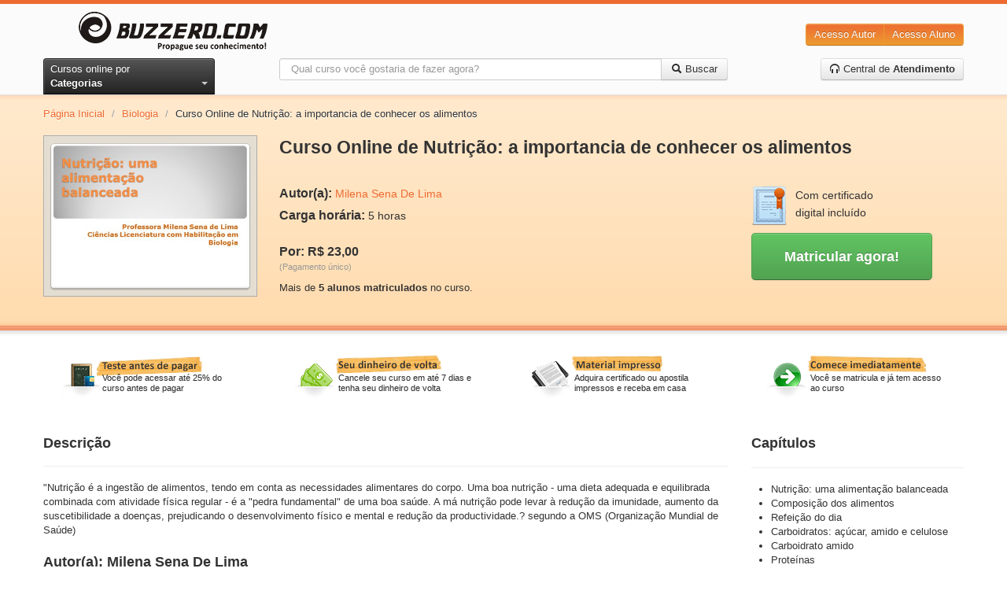

--- FILE ---
content_type: text/html; charset=utf-8
request_url: https://www.buzzero.com/medicina-e-saude-352/biologia-368/curso-online-nutricao-a-importancia-de-conhecer-os-alimentos-com-certificado-9334
body_size: 13928
content:
<!DOCTYPE html>
<html lang="pt-br">
  <head>
    <meta charset="utf-8">
    <meta http-equiv="X-UA-Compatible" content="IE=Edge,chrome=1">
    <meta name="viewport" content="width=device-width, initial-scale=1.0">
    <title>Curso Online de Nutrição: a importancia de conhecer os alimentos | Buzzero.com</title>
    <meta content="authenticity_token" name="csrf-param" />
<meta content="sK3duB1M1v2rO/4PfHUPd9blDAx1MRbddTcCXP3+SQo=" name="csrf-token" />

      <meta name="author" content="Milena Sena De Lima" />
  <link rel="canonical" href="https://www.buzzero.com/medicina-e-saude-352/biologia-368/curso-online-nutricao-a-importancia-de-conhecer-os-alimentos-com-certificado-9334"/>

	<!-- Criteo Product Pixel BEGIN -->
	<script type="text/javascript" language="JavaScript" src="https://www3.buzzero.com/assets/js/criteo_ld.js"></script>
	<script type="text/javascript">
		var CRITEO_CONF = [[{
				pageType: 'product',
									'Product ID': '9334'}],
									[5727,
									'pac',
									'us.',
									'110',
									[[7719981, 7719982]],
									{'Product ID':['i',0]}]];
									if (typeof (CRITEO) != "undefined")
										 { CRITEO.Load(false); }
	</script>
	<!-- Criteo Product Pixel END -->


    <meta name="description" content="&quot;Nutrição é a ingestão de alimentos, tendo em conta as necessidades alimentares do corpo. Uma boa nutrição - uma dieta adequada e equilibrada combinada com a...">
    <meta name="keywords" content="buzzero.com, cursos online">
    <meta name="content-language" content ="pt-br" />
    <meta name="copyright" content="Buzzero.com © Copyright. Todos os direitos reservados." />
    <meta name="imagetoolbar" content="no" />
    <meta name="revisit-after" content="1 day" />
    <meta name="rating" content="general" />
    <meta name="robots" content="all" />

    <!-- OpenGraf BEGIN test -->
    <meta property="og:title" content="Curso Online de Nutrição: a importancia de conhecer os alimentos | Buzzero.com"/>
    <meta property="og:type" content="website"/>
    <meta property="og:url" content="https://www.buzzero.com/medicina-e-saude-352/biologia-368/curso-online-nutricao-a-importancia-de-conhecer-os-alimentos-com-certificado-9334"/>
    <meta property="og:image" content="https://aprender.buzzero.com/buzzers/milena-lima/9334/HotSiteImage.jpg"/>
    <meta property="og:site_name" content="buzzero.com"/>
    <meta property="og:description" content="&quot;Nutrição é a ingestão de alimentos, tendo em conta as necessidades alimentares do corpo. Uma boa nutrição - uma dieta adequada e equilibrada combinada com a..."/>
    <!-- OpenGraf END -->

      <!-- Google Tag Manager -->
      <script>(function(w,d,s,l,i){w[l]=w[l]||[];w[l].push({'gtm.start':
      new Date().getTime(),event:'gtm.js'});var f=d.getElementsByTagName(s)[0],
      j=d.createElement(s),dl=l!='dataLayer' ? '&l='+l:'';j.async=true;j.src=
      'https://www.googletagmanager.com/gtm.js?id='+i+dl;f.parentNode.insertBefore(j,f);
      })(window,document,'script','dataLayer','GTM-W5J6L7K');</script>
      <!-- End Google Tag Manager -->

    <meta id="event-properties" property="event-properties" data-campaign="" data-test_name="optin-news-opcional" data-affiliate="" data-discount_card=""  data-category="Biologia" data-course="Nutrição: a importancia de conhecer os alimentos" data-course_id="9334" data-course_price="23.0" >

    <!-- Le HTML5 shim, for IE6-8 support of HTML elements -->
    <!--[if lt IE 9]>
      <script src="https://html5shim.googlecode.com/svn/trunk/html5.js" type="text/javascript"></script>
    <![endif]-->

    <link href="/assets/application-cf0f25af3ee4f77c9cad06f93dc8e4ef.css" media="all" rel="stylesheet" type="text/css" />
<link href="/assets/courses-0e72198795a2fc2ae3faf5dd07cf17fc.css" media="all" rel="stylesheet" type="text/css" />

    <link href="/assets/apple-touch-icon-144-f3fa51bdc43691c874ab534c7a8da8d3.png" rel="apple-touch-icon-precomposed" sizes="144x144" type="image/png" />
    <link href="/assets/apple-touch-icon-114-226d8cac8f13b863fc6ea5127c08d926.png" rel="apple-touch-icon-precomposed" sizes="114x114" type="image/png" />
    <link href="/assets/apple-touch-icon-72-a90594445a7e5e19343eea2fa9cdd8b2.png" rel="apple-touch-icon-precomposed" sizes="72x72" type="image/png" />
    <link href="/assets/apple-touch-icon-2f52974b1f55703784a24558a21d42c2.png" rel="apple-touch-icon-precomposed" type="image/png" />
    <link href="/assets/favicon-e0eb2cf9a20ac5a88106d9bc8c78b748.ico" rel="shortcut icon" type="image/vnd.microsoft.icon" />

      <!-- GoogleOptimize BEGIN -->
  <script async src="https://www.googleoptimize.com/optimize.js?id=OPT-W57F4J5"></script>
  <!-- GoogleOptimize END -->

      <!-- GoogleAnalytics BEGIN -->
  <!-- Global site tag (gtag.js) - Google Analytics -->
  <script async src="https://www.googletagmanager.com/gtag/js?id=UA-119864918-1"></script>
  <script>
    window.dataLayer = window.dataLayer || [];
    function gtag(){dataLayer.push(arguments);}
    gtag('js', new Date());

    gtag('config', 'UA-119864918-1');
  </script>
  <!-- GoogleAnalytics END -->

    <!-- Mixpanel BEGIN -->
<script type="text/javascript">(function(e,b){if(!b.__SV){var a,f,i,g;window.mixpanel=b;a=e.createElement("script");a.type="text/javascript";a.async=!0;a.src=("https:"===e.location.protocol?"https:":"http:")+'//cdn.mxpnl.com/libs/mixpanel-2.2.min.js';f=e.getElementsByTagName("script")[0];f.parentNode.insertBefore(a,f);b._i=[];b.init=function(a,e,d){function f(b,h){var a=h.split(".");2==a.length&&(b=b[a[0]],h=a[1]);b[h]=function(){b.push([h].concat(Array.prototype.slice.call(arguments,0)))}}var c=b;"undefined"!==
typeof d?c=b[d]=[]:d="mixpanel";c.people=c.people||[];c.toString=function(b){var a="mixpanel";"mixpanel"!==d&&(a+="."+d);b||(a+=" (stub)");return a};c.people.toString=function(){return c.toString(1)+".people (stub)"};i="disable track track_pageview track_links track_forms register register_once alias unregister identify name_tag set_config people.set people.set_once people.increment people.append people.track_charge people.clear_charges people.delete_user".split(" ");for(g=0;g<i.length;g++)f(c,i[g]);
b._i.push([a,e,d])};b.__SV=1.2}})(document,window.mixpanel||[]);
mixpanel.init("376839c961d81758639d7a8b881845e8");</script>

<script type="text/javascript" charset="utf-8">
</script>
<!-- Mixpanel END -->

  </head>
  <body id="courses_show">
      <!-- Google Tag Manager (noscript) -->
      <noscript><iframe src="https://www.googletagmanager.com/ns.html?id=GTM-W5J6L7K"
      height="0" width="0" style="display:none;visibility:hidden"></iframe></noscript>
      <!-- End Google Tag Manager (noscript) -->

    <!--[if lt IE 7]><p class=chromeframe>Seu navegador está <em>desatualizado!</em> <a href="http://browsehappy.com/">Atualize para um navegador diferente</a> ou <a href="http://www.google.com/chromeframe/?redirect=true">instale o Google Frame</a> para ter uma boa experiência de navegação.</p><![endif]-->

    <!-- Qualaroo BEGIN -->
<script type="text/javascript">var _kiq = _kiq || [];</script>
<script type="text/javascript" src="//s3.amazonaws.com/ki.js/38057/7l9.js" async="true"></script>
<!-- Qualaroo END -->

    <header class="blackfriday">
  <div class="container">
    <div class="row-fluid xs-flex sm-flex">
      <div class="btn-xs-categories">
        <i class="icon-categories"></i>
        <span class="xs-hide">Categorias</span>
      </div>
      <div class="span3 brand-container">
        <a href="https://www.buzzero.com/" class="brand">
          <img alt="Cursos Online Buzzero.com" class="sm-hide" src="/assets/logo-6a48cd082ee71f0553fad00a40c1bddd.png" />
          <img alt="Cursos Online Buzzero.com" class="sm-visible hidden" src="/assets/logo-orange-a388649b864fcb000cfaefaaefbd04f2.png" />
</a>      </div>
      <div class="span6 search-action-container">
        <a class="btn-xs-search" title="Pesquisar" href="#"></a>
      </div>
      <div class="span3 actions-container">
        <div class="btn-group pull-right actions sm-hide">
          <a href="http://ensinar.buzzero.com" class="btn btn-primary" target="_blank">Acesso Autor</a>
          <a href="http://aprender.buzzero.com" class="btn btn-primary" target="_blank">Acesso Aluno</a>
        </div>
        <div class="btn-group sm-visible hidden">
          <a class="btn btn-primary btn-large dropdown-toggle" data-toggle="dropdown" href="#">
            Entrar
            <span class="caret"></span>
          </a>
          <ul class="dropdown-menu pull-right">
            <li>
              <a href="http://aprender.buzzero.com" class="" target="_blank">Acesso Aluno</a>
            </li>
            <li>
              <a href="http://ensinar.buzzero.com" class="" target="_blank">Acesso Autor</a>
            </li>
          </ul>
        </div>
      </div>
    </div>
    <div class="row-fluid">
      <div class="span3 sm-hide-ipt">
        <div class="btn-group pull-left">
          <a id="btn-categories" href="javascript:void[0]" data-toggle="dropdown" class="btn btn-inverse dropdown-toggle">
            <span>Cursos online por </span><strong>Categorias</strong> <span class="caret"></span>
          </a>
          <ul class="dropdown-menu">
              <li class="courses-tabs-link">
                <a href="/mais-vendidos">
                  <h3>Mais Vendidos</h3>
</a>              </li>
              <li class="courses-tabs-link">
                <a href="/novidades">
                  <h3>Novidades</h3>
</a>              </li>
              <li class="courses-tabs-link">
                <a href="/voitto">
                  <h3>Negócios</h3>
</a>              </li>
              <li>
                <a href="/administracao-e-negocios-2">
                  <h3>Administração e Negócios</h3>
</a>              </li>
              <li>
                <a href="/artes-e-entretenimento-25">
                  <h3>Artes e Entretenimento</h3>
</a>              </li>
              <li>
                <a href="/auto-ajuda-e-desenvolvimento-388">
                  <h3>Auto-ajuda e Desenvolvimento</h3>
</a>              </li>
              <li>
                <a href="/casa-e-jardim-77">
                  <h3>Casa e Jardim</h3>
</a>              </li>
              <li>
                <a href="/ciencias-exatas-382">
                  <h3>Ciências Exatas</h3>
</a>              </li>
              <li>
                <a href="/ciencias-humanas-81">
                  <h3>Ciências Humanas</h3>
</a>              </li>
              <li>
                <a href="/concursos-publicos-48">
                  <h3>Concursos Públicos</h3>
</a>              </li>
              <li>
                <a href="/culinaria-e-gastronomia-49">
                  <h3>Culinária e Gastronomia</h3>
</a>              </li>
              <li>
                <a href="/educacao-e-inclusao-social-60">
                  <h3>Educação e Inclusão Social</h3>
</a>              </li>
              <li>
                <a href="/esporte-398">
                  <h3>Esporte</h3>
</a>              </li>
              <li>
                <a href="/estetica-e-beleza-41">
                  <h3>Estética e Beleza</h3>
</a>              </li>
              <li>
                <a href="/informatica-e-internet-311">
                  <h3>Informática e Internet</h3>
</a>              </li>
              <li>
                <a href="/legislacao-e-juridico-337">
                  <h3>Legislação e Jurídico</h3>
</a>              </li>
              <li>
                <a href="/linguas-323">
                  <h3>Línguas</h3>
</a>              </li>
              <li>
                <a href="/medicina-e-saude-352">
                  <h3>Medicina e Saúde</h3>
</a>              </li>
              <li>
                <a href="/meio-ambiente-e-agropecuaria-69">
                  <h3>Meio Ambiente e Agropecuária</h3>
</a>              </li>
              <li>
                <a href="/outros-cursos-369">
                  <h3>Outros Cursos</h3>
</a>              </li>
              <li>
                <a href="/religiao-e-esoterismo-371">
                  <h3>Religião e Esoterismo</h3>
</a>              </li>
              <li>
                <a href="/tecnologia-e-ciencias-aplicadas-414">
                  <h3>Tecnologia e Ciências Aplicadas</h3>
</a>              </li>
              <li>
                <a href="/turismo-430">
                  <h3>Turismo</h3>
</a>              </li>
              <li>
                <a href="/vestibular-437">
                  <h3>Vestibular</h3>
</a>              </li>
            <li class="dd-free">
              <a href="/amostra-gratuita">
                <h3>Cursos <span class="label label-warning">Grátis</span></h3>
</a>            </li>
          </ul>
        </div>
      </div>
      <div class="span6 search-container">
        <form accept-charset="UTF-8" action="/cursos" class="form-search" id="form_search" method="get"><div style="margin:0;padding:0;display:inline"><input name="utf8" type="hidden" value="&#x2713;" /></div>
          <span class="btn-exit-search-mode"></span>
          <div id="cg-terms" class="control-group">
            <span class="help-block"></span>
            <div class="input-append">
              <input class="search-query" id="terms" maxlength="254" name="terms" placeholder="Qual curso você gostaria de fazer agora?" type="text" />
              <button class="btn btn-search">
                <i class="icon-search"></i>
                <span class="btn-search-text"> Buscar</span>
</button>            </div>
          </div>
</form>      </div>
      <div class="span3 call-center-btn">
        <div class="pull-right">
          <a href="/central-de-atendimento" class="btn">
            <i class="icon-headphones"></i> Central de <strong>Atendimento</strong>
</a>        </div>
      </div>
    </div>
  </div>
  <nav class="categories-slide">
    <div class="list-container">
      <ul>
          <li class="courses-tabs-link">
            <a href="/mais-vendidos">
              <h3>Mais Vendidos</h3>
</a>          </li>
          <li class="courses-tabs-link">
            <a href="/novidades">
              <h3>Novidades</h3>
</a>          </li>
          <li class="courses-tabs-link">
            <a href="/voitto">
              <h3>Negócios</h3>
</a>          </li>
          <li>
            <a href="/administracao-e-negocios-2">
              <h3>Administração e Negócios</h3>
</a>          </li>
          <li>
            <a href="/artes-e-entretenimento-25">
              <h3>Artes e Entretenimento</h3>
</a>          </li>
          <li>
            <a href="/auto-ajuda-e-desenvolvimento-388">
              <h3>Auto-ajuda e Desenvolvimento</h3>
</a>          </li>
          <li>
            <a href="/casa-e-jardim-77">
              <h3>Casa e Jardim</h3>
</a>          </li>
          <li>
            <a href="/ciencias-exatas-382">
              <h3>Ciências Exatas</h3>
</a>          </li>
          <li>
            <a href="/ciencias-humanas-81">
              <h3>Ciências Humanas</h3>
</a>          </li>
          <li>
            <a href="/concursos-publicos-48">
              <h3>Concursos Públicos</h3>
</a>          </li>
          <li>
            <a href="/culinaria-e-gastronomia-49">
              <h3>Culinária e Gastronomia</h3>
</a>          </li>
          <li>
            <a href="/educacao-e-inclusao-social-60">
              <h3>Educação e Inclusão Social</h3>
</a>          </li>
          <li>
            <a href="/esporte-398">
              <h3>Esporte</h3>
</a>          </li>
          <li>
            <a href="/estetica-e-beleza-41">
              <h3>Estética e Beleza</h3>
</a>          </li>
          <li>
            <a href="/informatica-e-internet-311">
              <h3>Informática e Internet</h3>
</a>          </li>
          <li>
            <a href="/legislacao-e-juridico-337">
              <h3>Legislação e Jurídico</h3>
</a>          </li>
          <li>
            <a href="/linguas-323">
              <h3>Línguas</h3>
</a>          </li>
          <li>
            <a href="/medicina-e-saude-352">
              <h3>Medicina e Saúde</h3>
</a>          </li>
          <li>
            <a href="/meio-ambiente-e-agropecuaria-69">
              <h3>Meio Ambiente e Agropecuária</h3>
</a>          </li>
          <li>
            <a href="/outros-cursos-369">
              <h3>Outros Cursos</h3>
</a>          </li>
          <li>
            <a href="/religiao-e-esoterismo-371">
              <h3>Religião e Esoterismo</h3>
</a>          </li>
          <li>
            <a href="/tecnologia-e-ciencias-aplicadas-414">
              <h3>Tecnologia e Ciências Aplicadas</h3>
</a>          </li>
          <li>
            <a href="/turismo-430">
              <h3>Turismo</h3>
</a>          </li>
          <li>
            <a href="/vestibular-437">
              <h3>Vestibular</h3>
</a>          </li>
      </ul>
    </div>
  </nav>
</header>
<div class="header-shadow">
</div>


    <div id="content" class="container" role="main">
      
      




<script type="text/javascript">
  var session = {};

  session.session_id = "";
  session.distinct_id = "BAhJIhIxNzY5MjU4NTM0MTExBjoGRUY=--717d28880a8c3506d960606d6c2f81ac973a1bb9";

  session.course_id = "9334";
  session.course_type = 1;
  session.course_cost_id = "9336";
  session.course_price = "23.0";

  session.author_code = "milena-lima";

  session.campaign = "";
  session.affiliate = "";
  session.discount_card = "";
  session.test_name = "optin-news-opcional";
</script>

<!-- Facebook BEGIN -->
<div id="fb-root"></div>
<script>
  (function (d, s, id) {
    var js, fjs = d.getElementsByTagName(s)[0];
    if (d.getElementById(id)) return;
    js = d.createElement(s); js.id = id;
    js.src = "//connect.facebook.net/pt_BR/all.js#xfbml=1";
    fjs.parentNode.insertBefore(js, fjs);
  }
  (document, 'script', 'facebook-jssdk'));
</script>
<!-- Facebook END -->

<!-- Breadcrumb BEGIN -->
<div class="row">
  <div class="span12">
    <ul class="breadcrumb">
      <li><a href="/">Página Inicial</a> <span class="divider">/</span></li>
      <li><a href="/medicina-e-saude-352/biologia-368">Biologia</a> <span class="divider">/</span></li>
      <li class="active">Curso Online de Nutrição: a importancia de conhecer os alimentos</li>
    </ul>
  </div>
</div>
<!-- End Breadcrumb END -->

<div itemscope itemtype="http://schema.org/Product" class="row course-data">
  <div id="course-image" class="span3">

    <img alt="Curso Online de Nutrição: a importancia de conhecer os alimentos" src="https://aprender.buzzero.com/buzzers/milena-lima/9334/HotSiteImage.jpg" />
		<link itemprop="image" href="https://aprender.buzzero.com/buzzers/milena-lima/9334/HotSiteImage.jpg" />

  </div>
  <div id="course-info" class="span9">
    <h1 id="title" itemprop="name">Curso Online de Nutrição: a importancia de conhecer os alimentos</h1>

    <div id="resume">
      <p itemprop="description" class="hide">&quot;Nutrição é a ingestão de alimentos, tendo em conta as necessidades alimentares do corpo. Uma boa nutrição - uma dieta adequada e equilib...</p>
      <a href="#descricao" class="hide">Continue lendo</a>
    </div>

    <div class="row">
      <div class="span6">
        <p itemprop="brand" itemscope itemtype="http://schema.org/Brand"><strong>Autor(a):</strong> <span itemprop="name"><a href="https://www.buzzero.com/autores/milena-lima" itemprop="url">Milena Sena De Lima</a></span></p>
        <p><strong>Carga horária:</strong> <span itemprop="depth">5 horas</span></p>
        <p class="course-price-area" itemprop="offers" itemscope itemtype="http://schema.org/Offer">
            <br/>
            <strong itemprop="price">Por: R$ 23,00</strong>
						<link itemprop="availability" href="http://schema.org/InStock" />
            <br>
            <small>(Pagamento único)</small>
        </p>
        <p>
            Mais de <b>5 alunos matriculados</b> no curso.
        </p>
      </div>
      <div class="span3">
        <div id="certified">
          <img alt="Certificado digital" src="/assets/certificado-315d81d262f5bd957e5ebb00a6d98182.png" />
          <span>Com certificado digital incluído</span>
        </div>

        <button class="btn btn-large btn-success" id="btn_register_shortcut" onclick="javascript:window.location=&#x27;#vantagens&#x27;">
          <strong>Matricular agora!</strong>
</button>      </div>
    </div>
  </div>
</div>

<hr />


<div class="row advantages-container">
  <div class="span3 advantages">
    <a href="#matricula">
      <img alt="Teste antes de pagar" src="/assets/advantage-01-1f586c052b70bca4dc2c21d383b602c6.png" />
      <span>Você pode acessar até 25% do curso antes de pagar</span>
</a>  </div>
  <div class="span3 advantages">
    <a href="#matricula">
      <img alt="Seu dinheiro de volta" src="/assets/advantage-02-f026bed780ca3bda53ed07fb7f1bc634.png" />
      <span>Cancele seu curso em até 7 dias e tenha seu dinheiro de volta</span>
</a>  </div>
  <div class="span3 advantages">
    <a href="#matricula">
      <img alt="Material impresso" src="/assets/advantage-03-350bfe58b0735ea1f7ea2dcac996ae73.png" />
      <span>Adquira certificado ou apostila impressos e receba em casa</span>
</a>  </div>
  <div class="span3 advantages">
    <a href="#matricula">
      <img alt="Suporte online" src="/assets/advantage-04-69b928327b22ca1ae831b92f0a6a07c3.png" />
      <span>Você se matricula e já tem acesso ao curso</span>
</a>  </div>
</div>

<div id="course-register" class="row">
  <div class="span9 grow-1">
    <div id="course-description" class="row sm-hide-ipt">
      <div class="span9">
        <div class="page-header">
          <div class="pull-left">
            <h3 id="descricao">Descrição</h3>
          </div>
          <div class="pull-right">
            	<!-- addThis Button BEGIN -->
	<div class="addthis_toolbox addthis_default_style ">
	<a class="addthis_button_facebook_like" fb:like:layout="button_count"></a>
	<a class="addthis_button_tweet"></a>
	<a class="addthis_button_pinterest_pinit"></a>
	<a class="addthis_counter addthis_pill_style"></a>
	</div>
	<script type="text/javascript" src="//s7.addthis.com/js/300/addthis_widget.js#pubid=ra-4e5402f47f0b9ffc"></script>
	<!-- addThis Button END -->

          </div>
        </div>

        <p>"Nutrição é a ingestão de alimentos, tendo em conta as necessidades alimentares do corpo. Uma boa nutrição - uma dieta adequada e equilibrada combinada com atividade física regular - é a "pedra fundamental" de uma boa saúde. A má nutrição pode levar à redução da imunidade, aumento da suscetibilidade a doenças, prejudicando o desenvolvimento físico e mental e redução da productividade.? segundo a OMS (Organização Mundial de Saúde)<br></p>

          <div class="page-header">
            <h3 id="autor">Autor(a): Milena Sena De Lima</h3>
          </div>

          <p>Professora de Biologia
Formação Superior em 2011 na Universidade Estadual do Maranhão. 
Curso: Ciências Licenciatura com Habilitação em Biologia.</p>
      </div>
    </div>

    <hr class="sm-hide" />

    <div id="course-info-accordion" class="accordion hidden sm-visible">
      <ul>
        <li>
          <div class="accordion-item-header">
            <input type="checkbox" checked>
            <i></i>
            <h2>Descrição</h2>
          </div>

          <p class="accordion-content close">"Nutrição é a ingestão de alimentos, tendo em conta as necessidades alimentares do corpo. Uma boa nutrição - uma dieta adequada e equilibrada combinada com atividade física regular - é a "pedra fundamental" de uma boa saúde. A má nutrição pode levar à redução da imunidade, aumento da suscetibilidade a doenças, prejudicando o desenvolvimento físico e mental e redução da productividade.? segundo a OMS (Organização Mundial de Saúde)<br></p>
        </li>
          <li>
            <div class="accordion-item-header">
              <input type="checkbox" checked>
              <i></i>
              <h2>Autor(a): Milena Sena De Lima</h2>
            </div>

            <p class="accordion-content close">Professora de Biologia
Formação Superior em 2011 na Universidade Estadual do Maranhão. 
Curso: Ciências Licenciatura com Habilitação em Biologia.</p>
          </li>
        <li>
          <div class="accordion-item-header">
            <input type="checkbox" checked>
            <i></i>
            <h2>Capítulos</h2>
          </div>

          <div class="accordion-content close">
            <ul id="chapters-list-accordion">
                <li>Nutrição: uma alimentação balanceada</li>
                <li>Composição dos alimentos</li>
                <li>Refeição do dia</li>
                <li>Carboidratos: açúcar, amido e celulose</li>
                <li>Carboidrato amido</li>
                <li>Proteínas</li>
                <li>Que tipo de alimento ajuda a aumentar a massa muscular?</li>
                <li>Lipídeos: gorduras</li>
                <li>Pergunta:</li>
                <li>Uma pessoa obesa estar sempre bem nutrida?</li>
                <li>As vitaminas e sais minerais</li>
                <li>Pergunta:</li>
                <li>Energia dos alimentos</li>
                <li>Calorias diárias necessárias de acordo a idade, sexo e massa: geralmente o sexo masculino necessita de mais energia que o sexo feminino, isso vale também em relação a idade, quanto mais idade mais energia é necessária, ou seja, mais alimentos.</li>
                <li>As atividades físicas também interfere na necessária de energia: quanto mais pesado ou cansativo for o trabalho, mais energia é necessária para se gastar, ou seja, mais alimentos precisam ser ingeridos.</li>
                <li>Níveis de atividades:</li>
                <li>Pensando em uma alimentação saudável</li>
            </ul>
          </div>
        </li>
      </ul>
    </div>

    <div id="avaliacao" class="row">
      <div class="span9">
      </div>
    </div>

    <hr />

    <div class="row">
      <div class="span9">
        <ul class="nav nav-tabs" id="tab-more">
          <li class="active"><a href="#vantagens">Vantagens</a></li>
            <li><a href="#saiba-mais">Saiba Mais</a></li>
        </ul>

        <div class="tab-content">
          <div class="tab-pane active" id="vantagens">
            <ul>
              <li>Aqui você não precisa esperar o prazo de compensação do pagamento para começar a aprender. Inicie agora mesmo e pague depois.</li>
              <li>O curso é todo feito pela Internet. Assim você pode acessar de qualquer lugar, 24 horas por dia, 7 dias por semana.</li>
              <li>Se não gostar do curso você tem 7 dias para solicitar (através da pagina de <strong>contato</strong>) o cancelamento ou a devolução do valor investido.* </li>
              <li>Adquira certificado ou apostila impressos e receba em casa. Os certificados são impressos em papel de gramatura diferente e com marca d'água.** </li>
            </ul>
            <small>* Desde que tenha acessado a no máximo 50% do material.</small><br>
            <small>** Material opcional, vendido separadamente.</small>
            <div class="certificate-preview">
              <h4>
                Modelo de certificados (imagem ilustrativa):
              </h4>
              <div class="img-container">
                <div>
                  <img alt="Frente do certificado" src="/assets/CertFront-2e1ce6d217e3e8bf0b3eef545d3126bb.jpg" />
                  <span>Frente</span>
                </div>
                <div>
                  <img alt="Verso do certificado" src="/assets/CertBack-134d6b5db48e2f592f66adc2796897fc.jpg" />
                  <span>Verso</span>
                </div>
              </div>
            </div>
          </div>
          <div class="tab-pane" id="saiba-mais">
            <ul>
                  <li>
                      <strong>Nutrição: uma alimentação balanceada</strong>
                    <p><p>nutrição: uma alimentação balanceada</p>

<p>professora milena sena de lima
<br />ciências licenciatura com habilitação em biologia</p>

<p></p></p>
                  </li>
                  <li>
                    <p><p>"nutrição é a ingestão de alimentos, tendo em conta as necessidades alimentares do corpo. uma boa nutrição - uma dieta adequada e equilibrada combinada com atividade física regular - é a "pedra fundamental" de uma boa saúde. a má nutrição pode levar à redução da imunidade, aumento da suscetibilidade a doenças, prejudicando o desenvolvimento físico e mental e redução da productividade.“ segundo a oms (organização mundial de saúde)</p>

<p></p></p>
                  </li>
                  <li>
                    <p><p>deixe que a alimentação seja o seu remédio e o remédio a sua alimentação (hipócrates). o destino das nações depende daquilo e de como as pessoas se alimentam (brillat-savarin, 1825). afirmações como estas que remontam centenas de anos já atestavam a relação vital entre a alimentação e a saúde.</p>

<p></p></p>
                  </li>
                  <li>
                    <p><p>precisamos de energia, proveniente dos alimentos que comemos todos os dias. também serve para demonstrar carinho, afeto e aceitação, por exemplo, quando a mãe amamenta o bebê, ou um almoço onde todos se reúnem em torno de uma mesa, é uma demonstração de carinho, de afeto. ou seja, o alimento está intimamente ligado com o nosso bem estar físico, social e mental, definido segundo a oms – organização mundial da saúde. </p>

<p></p></p>
                  </li>
                  <li>
                    <p><p>de que são feitos os alimentos que comemos?
<br />qual a função dos diversos grupos de substâncias que formam o nosso organismo?</p>

<p></p></p>
                  </li>
                  <li>
                      <strong>Composição dos alimentos</strong>
                    <p><p>composição dos alimentos</p>

<p>carboidratos
<br />proteínas
<br />lipídeos
<br />vitaminas</p>

<p>porque precisamos saber a composição dos alimentos?</p>

<p></p></p>
                  </li>
                  <li>
                    <p><p>precisamos saber da composição dos alimentos para termos conhecimento do que estamos ingerindo no nosso dia a dia de forma a melhorar a manutenção de nossa saúde. </p>

<p></p></p>
                  </li>
                  <li>
                      <strong>Refeição do dia</strong>
                    <p><p>refeição do dia</p>

<p>uma refeição equilibrada do dia nos ajuda a manter uma boa saúde. por que?
<br />nos rótulos dos produtos encontramos a composição nutricional de cada alimento.</p>

<p></p></p>
                  </li>
                  <li>
                    <p><p>de acordo com a dra. carla goulart (2011), uma dieta equilibrada, ou balanceada, tipo deve fornecer vários nutrientes, incluindo-se entre eles as vitaminas, os minerais, fibras, fluidos e macronutrientes tais como carboidrato, proteína e gordura.</p>

<p></p></p>
                  </li>
                  <li>
                    <p><p>de acordo com a anvisa, o alimento ou ingrediente que alegar propriedades funcionais, além de atuar em funções nutricionais básicas, irá desencadear efeitos benéficos à saúde e deverá ser também seguro para o consumo sem supervisão médica.</p>

<p></p></p>
                  </li>
                  <li>
                    <p><p>uma refeição equilibrada nos ajuda a manter a saúde pelo fato de conter alimentos ricos em diversas substâncias importantes para nosso organismo.
<br />por causa da necessidade de sabermos o que estamos ingerindo para controlar nossa saúde, é que as industrias de alimentos estão fornecendo nos rótulos a composição dos alimentos.</p>

<p></p></p>
                  </li>
            </ul>
          </div>
        </div>
      </div>
    </div>

    <hr />

    <div class="row">
      <div class="span6">
        <section id="matricula">
          <div class="promotion">
            <div class="pull-left">
              <strong>Matricule-se agora mesmo</strong> <small>Preenchendo os campos abaixo</small>
            </div>
            <div id="course-price" class="pull-right course-price-area">
                <strong>R$ 23,00</strong>
                <br>
                <small>Pagamento único</small>
            </div>
          </div>

          <div id="loading">
            <div>
              <img alt="Processando..." src="/assets/loading-2922ba2e54a9e648d552b93fc1cbb1f7.gif" />
              <strong>Processando...aguarde...</strong>
            </div>
          </div>

          <form accept-charset="UTF-8" action="#" id="form_register" method="post" novalidate="novalidate"><div style="margin:0;padding:0;display:inline"><input name="utf8" type="hidden" value="&#x2713;" /><input name="authenticity_token" type="hidden" value="sK3duB1M1v2rO/4PfHUPd9blDAx1MRbddTcCXP3+SQo=" /></div>
            <input id="form_url" name="form_url" type="hidden" value="https://www.buzzero.com/OrderSuccess4.aspx" />
            <input id="id" name="id" type="hidden" value="" />

            <div id="cg-email" class="control-group">
              <label for="user_email">E-mail</label>
              <input id="user_email" maxlength="254" name="user_email" placeholder="Digite seu e-mail" type="email" />
              <span class="help-block"></span>
              <div id="suggestion-email" class="hidden">
                Você quis dizer <a></a>?
              </div>
            </div>

            <div id="cg-email-confirmation" class="control-group">
              <label for="user_email_confirmation">Confirmação de E-mail</label>
              <input id="user_email_confirmation" maxlength="254" name="user_email_confirmation" placeholder="Digite seu e-mail novamente" type="email" />
              <span class="help-block"></span>
            </div>

            <div id="cg-name" class="control-group">
              <label for="user_name">Nome completo</label>
              <input id="user_name" maxlength="254" name="user_name" placeholder="Nome completo (para o certificado)" type="text" />
              <span class="help-block"></span>
            </div>

            <div id="cg-password" class="control-group">
              <label for="user_password">Senha</label>
              <input id="user_password" maxlength="254" name="user_password" placeholder="Senha" type="password" />
              <span class="help-block"></span>
              <a href="#" id="forgot_password">Esqueci minha senha</a>
            </div>

            <div id="cg-phone" class="control-group hide">
              <label for="user_phone">Telefone de contato</label>
              <input id="user_phone" maxlength="20" name="user_phone" placeholder="Telefone com DDD" readonly="readonly" type="text" />
              <span class="help-block"></span>
            </div>

            <div id="cg-cpf" class="control-group ">
              <label for="user_cpf">CPF</label>
              <input id="user_cpf" maxlength="14" name="user_cpf" placeholder="CPF" type="text" />
              <span class="help-block"></span>
            </div>


            <div id="cg-news" class="control-group">
                <input checked="checked" id="subs_news" name="subs_news" type="checkbox" value="false" />
                <span>Autorizo o recebimento de novidades e promoções no meu email. </span>
                <span class="help-block"></span>
            </div>

            <div class="actions">
              <button class="btn btn-large btn-success" data-loading-text="&lt;strong&gt;Processando...&lt;/strong&gt;&lt;small&gt;Aguarde um momento&lt;/small&gt;" id="btn_register" type="submit">
                <strong>Matricular agora!</strong>
                <small>Aceito os termos de uso</small>
</button>              <br />
            </div>

            <script type="text/javascript">
              document.getElementById("form_register").onsubmit = function() {
                alert("Aguarde o carregamento da página");
                return false;
              }
            </script>

</form>        </section>
      </div>
      <div id="security-cards" class="span3">
        <div class="row">
          <div class="span3">
            <!-- SiteBlindado BEGIN -->
            <div id="armored_website">
              <param id="aw_preload" value="true" />
            </div>
            <script type="text/javascript" src="//selo.siteblindado.com/aw.js"></script>
            <!-- SiteBlindado END -->
          </div>
        </div>
        <div class="row">
          <div class="span3">
            <!-- GoDaddy BEGIN -->
            <script type="text/javascript" src="https://seal.godaddy.com/getSeal?sealID=hZuCddBmPjxM9Rr70UY8cjHwLRPnvEBrscGrFpbpzl4Uj8615npPNLv8g2mb"></script>
            <!-- GoDaddy BEGIN -->
          </div>
        </div>
        <div class="row">
          <div class="span3">
            <a href="javascript:void[0]" onclick="window.open('http://buzzero.neoassist.com/?action=neolive&amp;scr=request&amp;ForcaAutenticar=1','Chat','status,scrollbars=no,width=580,height=370,top=30,left=30');">
              <img alt="Chat online - Atendimento" src="/assets/chat-online-049aad4c8c63ae59bf5420911d8544d7.png" />
            </a>
          </div>
        </div>
      </div>
    </div>

      <div class="row">
	<div class="span9">
	  <div class="page-header">
	    <h3>Cursos Relacionados</h3>
	  </div>

	  <ul class="thumbnails">
	    <li class="span3">
  <a href="/medicina-e-saude-352/nutricao-365/curso-online-higiene-dos-alimentos-com-certificado-36542" class="thumbnail">
    <div class="course-image">
      <img alt="Curso online de Higiene dos Alimentos" class="thumb lazy" data-original="https://aprender.buzzero.com/buzzers/tammy/36542/HotSiteImage.jpg" src="/assets/course-loading-9bc8621b2368f9d479db2d6df73e6387.svg" />


        <div class="course-rating">
          <span itemprop="ratingValue" class="rating rate4"></span>

        </div>
    </div>
    <div class="caption">
      <h2 class="title">Higiene dos Alimentos</h2>
      <p class="resume">Curso para todos que pretende ou manipulam alimentos, seja em casa ou no trabalho, saiba tudo e como fazer a manipulação de maneira correta.</p>
    </div>
    <div class="actions">
      <div data-price="23.0" class="price pull-left">
        <br/>
        <strong class="current-price">R$ 23,00</strong>
      </div>
      <div class="course-additional-infos">
        <span class="duration course-info tooltipped" title="Carga horária de 8 horas">
          <img src="/assets/workload-24px.svg" />
          <span>8h</span>
        </span>
          <span class="registrations-count course-info tooltipped" title="Mais de 60 alunos matriculados">
            <img src="/assets/people-24px.svg" />
            <span>60+</span>
          </span>
      </div>
    </div>
</a></li>
<li class="span3">
  <a href="/medicina-e-saude-352/nutricao-365/curso-online-nocoes-basicas-sobre-microbiologia-de-alimentos-com-certificado-8549" class="thumbnail">
    <div class="course-image">
      <img alt="Curso online de Noções Básicas Sobre Microbiologia de Alimentos" class="thumb lazy" data-original="https://aprender.buzzero.com/buzzers/karolline/8549/HotSiteImage.jpg" src="/assets/course-loading-9bc8621b2368f9d479db2d6df73e6387.svg" />


    </div>
    <div class="caption">
      <h2 class="title">Noções Básicas Sobre Microbiologia de Alimentos</h2>
      <p class="resume">Aprenda um pouco sobre os nossos alimentos, fontes de contaminção, quais os microrganismos presentes e algumas doenças importantes... </p>
    </div>
    <div class="actions">
      <div data-price="40.0" class="price pull-left">
        <br/>
        <strong class="current-price">R$ 40,00</strong>
      </div>
      <div class="course-additional-infos">
        <span class="duration course-info tooltipped" title="Carga horária de 6 horas">
          <img src="/assets/workload-24px.svg" />
          <span>6h</span>
        </span>
          <span class="registrations-count course-info tooltipped" title="Mais de 50 alunos matriculados">
            <img src="/assets/people-24px.svg" />
            <span>50+</span>
          </span>
      </div>
    </div>
</a></li>
<li class="span3">
  <a href="/medicina-e-saude-352/nutricao-365/curso-online-rdc-216-requisitos-para-boas-praticas-de-fabricacao-bpf-com-certificado-35573" class="thumbnail">
    <div class="course-image">
      <img alt="Curso online de RDC 216 - Requisitos para boas praticas de fabricação BPF" class="thumb lazy" data-original="https://aprender.buzzero.com/buzzers/eryvannia/35573/HotSiteImage.jpg" src="/assets/course-loading-9bc8621b2368f9d479db2d6df73e6387.svg" />


    </div>
    <div class="caption">
      <h2 class="title">RDC 216 - Requisitos para boas praticas de fabricação BPF</h2>
      <p class="resume">Objetivo do curso:
- Conhecer os conceitos basicos de BPF;
- Identificar e conceituar os POPs;
- Compreender as particularidades da RDC n...</p>
    </div>
    <div class="actions">
      <div data-price="40.0" class="price pull-left">
        <br/>
        <strong class="current-price">R$ 40,00</strong>
      </div>
      <div class="course-additional-infos">
        <span class="duration course-info tooltipped" title="Carga horária de 9 horas">
          <img src="/assets/workload-24px.svg" />
          <span>9h</span>
        </span>
          <span class="registrations-count course-info tooltipped" title="Mais de 10 alunos matriculados">
            <img src="/assets/people-24px.svg" />
            <span>10+</span>
          </span>
      </div>
    </div>
</a></li>

	  </ul>

	</div>
      </div>

    <div class="row">
      <div class="span9">
        <div class="page-header">
          <h3 id="social-facebook">Encontre-nos no Facebook</h3>
        </div>

        <div class="fb-like-box" data-href="http://www.facebook.com/BuzzeroBr" data-width="700" data-show-faces="true" data-stream="false" data-header="false"></div>
      </div>
    </div>
  </div>

  <div class="span3 sm-hide flex-grow-0">
    <div class="row">
      <div class="span3">
        <div class="page-header">
          <h3>Capítulos</h3>
        </div>

        <ul id="chapters-list">
            <li>Nutrição: uma alimentação balanceada</li>
            <li>Composição dos alimentos</li>
            <li>Refeição do dia</li>
            <li>Carboidratos: açúcar, amido e celulose</li>
            <li>Carboidrato amido</li>
            <li>Proteínas</li>
            <li>Que tipo de alimento ajuda a aumentar a massa muscular?</li>
            <li>Lipídeos: gorduras</li>
            <li>Pergunta:</li>
            <li>Uma pessoa obesa estar sempre bem nutrida?</li>
            <li>As vitaminas e sais minerais</li>
            <li>Pergunta:</li>
            <li>Energia dos alimentos</li>
            <li>Calorias diárias necessárias de acordo a idade, sexo e massa: geralmente o sexo masculino necessita de mais energia que o sexo feminino, isso vale também em relação a idade, quanto mais idade mais energia é necessária, ou seja, mais alimentos.</li>
            <li>As atividades físicas também interfere na necessária de energia: quanto mais pesado ou cansativo for o trabalho, mais energia é necessária para se gastar, ou seja, mais alimentos precisam ser ingeridos.</li>
            <li>Níveis de atividades:</li>
            <li>Pensando em uma alimentação saudável</li>
        </ul>
      </div>
    </div>
  </div>
</div>

<div id="modal-block" data-progress="0" class="modal static fade hide">
  <div class="modal-body">
    <div class="alert alert-info">
      <h3>Aguarde </h3>
      <p>Enquanto estamos processando sua matricula.</p>
    </div>
  </div>
</div>

<!-- groovinads pixel -->
<img width="1" height="1" src="https://ssl01.groovinads.com/bhvpx.os?IDSITIO=32">


    </div>

    <div id="modal-alert" class="modal static fade hide">
      <div class="modal-header">
        <button type="button" class="close" data-dismiss="modal">×</button>
        <h3>{title}</h3>
      </div>
      <div class="modal-body">
        <p>{body}</p>
      </div>
      <div class="modal-footer">
        <a href="#" class="btn" data-dismiss="modal">Fechar</a>
      </div>
    </div>

    <footer>
  <div id="newsletter">
    <div class="container">
      <div class="row">
        <div class="span5 newsletter-call">
          <i class="icon-envelope"></i> <strong>Receba promoções exclusivas em seu e-mail!</strong>
        </div>
        <div class="span5">
          <form accept-charset="UTF-8" action="#" id="form_newsletter" method="get"><div style="margin:0;padding:0;display:inline"><input name="utf8" type="hidden" value="&#x2713;" /></div>
            <div class="control-group">
              <div class="input-append">
        				<input id="origin_url" name="origin_url" type="hidden" value="https://www.buzzero.com/medicina-e-saude-352/biologia-368/curso-online-nutricao-a-importancia-de-conhecer-os-alimentos-com-certificado-9334" />
        				<input id="ip" name="ip" type="hidden" value="18.224.109.32" />
                <input class="input-xlarge" id="newsletter_field" name="newsletter_field" placeholder="Digite seu e-mail" type="text" /><input class="btn btn-success" id="btn_newsletter" name="commit" type="submit" value="Cadastre-se" />
              </div>
              <span class="help-inline"></span>
            </div>
</form>        </div>
        <div class="span2">
        </div>
      </div>
      <div class="row">
        <div class="span12">
          Ao inserir seu e-mail você concorda com nossos <a href="/termos-e-condicoes">Termos de Uso</a> e <a href="/politica-privacidade">Política de Privacidade</a>
        </div>
      </div>
    </div>
  </div>

  <div id="shortcuts">
    <div class="container">
      <div class="row relative">
        <div class="span3">
          <h6>Acesso rápido</h6>
          <ul>
            <li><a href="/ensinar">Como ensinar</a></li>
            <li><a href="/aprender">Como aprender</a></li>
            <li><a href="/autores">Nossos autores</a></li>
            <li><a href="/empresa">Sobre nós</a></li>
            <li><a href="http://blog.buzzero.com" class="_blank">Blog</a></li>
            <li><a href="http://blog.buzzero.com/index.php/category/imprensa/" class="_blank">Imprensa</a></li>
            <li><a href="/central-de-atendimento">Central de atendimento</a></li>
          </ul>
        </div>
        <div class="span3">
          <h6>Destaques</h6>
          <ul>
            <li><a href="/afiliados">Programa de afiliado</a></li>
            <li><a href="https://www.facebook.com/groups/363295563730580/" class="_blank">Comunidade para autores</a></li>
            <li><a href="/cursos">Todos os cursos online do Buzzero</a></li>
          </ul>
        </div>
        <div class="span3 payment-methods">
          <h6>Pague seus Cursos com</h6>
          <img alt="Formas de Pagamento" id="payments-img" src="/assets/payments-0eea718a92b284798a61ccd8cbcd6bb6.png" />
          <!-- SiteBlindado BEGIN -->
    <div id="armored_website">
         <param id="aw_preload" value="true" />
    </div>
    <script type="text/javascript" src="//selo.siteblindado.com/aw.js"></script>
<!-- SiteBlindado END -->


					<!-- GoDaddy BEGIN -->
<span id="siteseal"><script async type="text/javascript" src="https://seal.godaddy.com/getSeal?sealID=ndKBlIEd6DwCeXSd0AqrzvZxzgtUzK9VjeX6OhW7QqY8Ndfw7dCFgqV5Z5nd"></script></span>
<!-- GoDaddy END -->


        </div>
        <div class="span3 social-links-container">
          <div class="social-link facebook">
            <strong>Curta nossa página</strong>
            <a href="https://www.facebook.com/BuzzeroBr" target="_blank">
              <img alt="Curtir Buzzero.com" src="/assets/like-facebook-48186c769fc95ec7b1192665269659ac.png" />
</a>            <!-- <div class="fb-like" data-href="https://www.facebook.com/BuzzeroBr" data-send="false" data-layout="button_count" data-width="100%" data-show-faces="false"></div> -->
          </div>
        </div>
      </div>
    </div>
  </div>

  <div id="copyright">
    <div class="container">
      <div class="row">
        <div class="span7">
          <p>&copy  Buzzero.com - Cursos Online. Todos os direitos reservados.
          <br>
          <a href="/termos-e-condicoes">Termos de Uso</a> | <a href="/politica-privacidade">Política de Privacidade</a> | <a href="/termos-dados">Termo de Tratamento de Dados</a> </p>
        </div>
        <div class="span5">
          <p class="pull-right">Somos associados ABED - Associação Brasileira de Educação a Distância</p>
        </div>
      </div>
    </div>
  </div>

</footer>


    <script src="/assets/jquery/jquery-3.4.1-62bd9e2332aae59675117f8168bc03d3.js" type="text/javascript"></script>
    <script src="/assets/jquery/jquery-migrate-3.1.0-a43392ade3e9fc8f75e2b76ace301442.js" type="text/javascript"></script>

    <script type="text/javascript">
      var I18n = {};
      var app_config = {};

      app_config.url = 'https:' == document.location.protocol ? "https://buzzapi.buzzero.com/" : "http://buzzapi.buzzero.com/";
      app_config.payment_page = "https://www.buzzero.com/OrderSuccess4.aspx";

      I18n.defaultLocale = "pt-BR";
      I18n.locale = "pt-BR";
      $(function() {
      if ($('meta[name=author]').attr("content") == "Saiba Mais") {
          var h3 = $("h3").contents().filter(function() {
              return $(this).text() == "Cursos Relacionados";
          });
          if (h3.length == 1) {
              h3.parent().parent().parent().hide();
          }
        }
      });
    </script>

    <script src="/assets/application-6770f2d9a1bcf9ea2633f7cb9307c0cc.js" type="text/javascript"></script>
<script src="/assets/courses-7b9dffb023fe30963113a2cdf600c2fc.js" type="text/javascript"></script>

      <!-- Optimizely BEGIN -->
  <script src="//cdn.optimizely.com/js/118060411.js"></script>
  <!-- Optimizely END -->

  <!-- CrazyEgg BEGIN -->
  <script type="text/javascript">
    setTimeout(function(){var a=document.createElement("script");
    var b=document.getElementsByTagName("script")[0];
    a.src=document.location.protocol+"//dnn506yrbagrg.cloudfront.net/pages/scripts/0012/9435.js?"+Math.floor(new Date().getTime()/3600000);
    a.async=true;a.type="text/javascript";b.parentNode.insertBefore(a,b)}, 1);
  </script>
  <!-- CrazyEgg END -->

  <!-- Google Code for Smart Pixel List BEGIN -->
  <script type="text/javascript">
  /* <![CDATA[ */
  var google_conversion_id = 961285747;
  var google_conversion_label = "ZRzdCJWJ0QMQ85ywygM";
  var google_custom_params = window.google_tag_params;
  var google_remarketing_only = true;
  /* ]]> */
  </script>
  <div style="display: none;">
    <script type="text/javascript" src="//www.googleadservices.com/pagead/conversion.js"></script>
    <noscript>
      <img height="1" width="1" style="border-style:none;" alt="" src="//googleads.g.doubleclick.net/pagead/viewthroughconversion/961285747/?value=0&amp;label=ZRzdCJWJ0QMQ85ywygM&amp;guid=ON&amp;script=0"/>
    </noscript>
  </div>
  <!-- Google Code for Smart Pixel List END -->


    <div class="modal hide" id="news-modal">
      <div class="modal-header">
        <h3>Temos novidades para você!</h3>
      </div>
      <div class="modal-body" style="font-size: 15px;">
        <p><b>O site do Buzzero agora tem novas categorias para achar os Cursos "Novidades" e "Mais vendidos".</b></p>
        <img src="/assets/newsmodal_categories.png" />
        <br/>
        <br/>
        <p><b>Também na busca é possivel em cada categoria buscar pelos "Mais Vendidos", "Novidades" ou demais critérios!</b></p>
        <img src="/assets/newsmodal_sort.png" />
      </div>
      <div class="modal-footer">
        <a href="#" class="btn btn-primary" data-dismiss="modal">Certo, entendi</a>
      </div>
    </div>
  </body>
</html>
